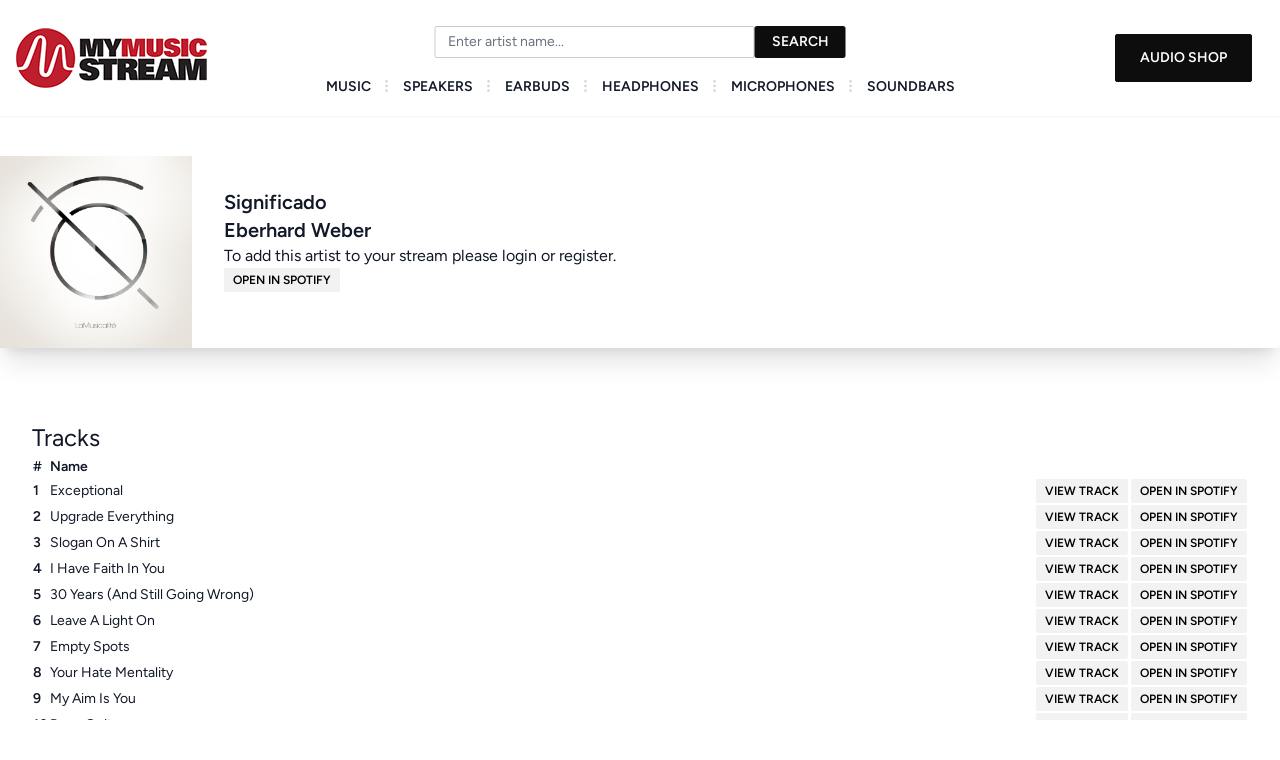

--- FILE ---
content_type: text/html; charset=UTF-8
request_url: https://mymusicstream.com/eberhard-weber/album/significado
body_size: 4402
content:
<!DOCTYPE html>
<html data-theme="lofi" class="scroll-padding-top: 5rem; scroll-behavior: smooth;" lang="en">
    <head>
        <!-- Google tag (gtag.js) -->
    <script async src="https://www.googletagmanager.com/gtag/js?id=G-1VG01QY9GZ"></script>
    <script>
        window.dataLayer = window.dataLayer || [];
        function gtag(){dataLayer.push(arguments);}
        gtag('js', new Date());
    
        gtag('config', 'G-1VG01QY9GZ');
    </script>
            <meta charset="utf-8">
        <meta name="viewport" content="width=device-width, initial-scale=1">
        <meta name="csrf-token" content="67eM4uth3T9KwOeiH4vJR2fCEX83SLjWWpICdcgw">
        
        <title>MyMusicStream - Significado Album by Eberhard Weber</title>
<meta name="description" content="Listen to tracks from the album Significado by the artist Eberhard Weber.">
<meta name="keywords" content="streaming music,, online radio, streaming music online">
<meta property="og:title" content="Significado Album by Eberhard Weber">
<meta property="og:description" content="Listen to tracks from the album Significado by the artist Eberhard Weber.">

<meta name="twitter:title" content="Significado Album by Eberhard Weber">
<meta name="twitter:description" content="Listen to tracks from the album Significado by the artist Eberhard Weber.">
<script type="application/ld+json">{"@context":"https://schema.org","@type":"WebPage","name":"Significado Album by Eberhard Weber","description":"Listen to tracks from the album Significado by the artist Eberhard Weber."}</script>
            <link rel="alternate" hreflang="x-default" href="https://mymusicstream.com/eberhard-weber/album/significado" />
    <link rel="alternate" hreflang="en-us" href="https://mymusicstream.com/eberhard-weber/album/significado" />
    <link rel="alternate" hreflang="en-au" href="https://mymusicstream.com/au/eberhard-weber/album/significado" />
    <link rel="alternate" hreflang="en-ca" href="https://mymusicstream.com/ca/eberhard-weber/album/significado" />
    <link rel="alternate" hreflang="en-gb" href="https://mymusicstream.com/uk/eberhard-weber/album/significado" />
    <link rel="alternate" hreflang="en-nz" href="https://mymusicstream.com/nz/eberhard-weber/album/significado" />
   <!-- <link rel="alternate" hreflang="fr-FR" href="https://www.mymusicstream.com/fr/?locale=fr" />
    <link rel="alternate" hreflang="fr-CA" href="https://www.mymusicstream.com/ca/?locale=fr" />-->


        <!-- Fonts -->
        <link rel="preconnect" href="https://fonts.bunny.net">
        <link href="https://fonts.bunny.net/css?family=figtree:400,500,600&display=swap" rel="stylesheet" />

        <!-- Scripts -->
        <link rel="preload" as="style" href="https://mymusicstream.com/build/assets/app-7f52d4fa.css" /><link rel="modulepreload" href="https://mymusicstream.com/build/assets/app-1ca61c52.js" /><link rel="stylesheet" href="https://mymusicstream.com/build/assets/app-7f52d4fa.css" data-navigate-track="reload" /><script type="module" src="https://mymusicstream.com/build/assets/app-1ca61c52.js" data-navigate-track="reload"></script>    </head>
    <body>
        <div class="font-sans text-gray-900 antialiased">
            <nav class="sticky top-0 z-50 px-4 py-7  bg-white shadow-sm">
                <div class="container mx-auto flex justify-between items-center">
                <a class="text-3xl font-bold leading-none" href="/">
                    <img src="https://mymusicstream.com/img/mymusicstream-logo-header.png" />
                </a>
                <div class="lg:hidden">
                    <button class="navbar-burger flex items-center text-blue-600 p-3">
                        <svg class="block h-4 w-4 fill-current" viewBox="0 0 20 20" xmlns="http://www.w3.org/2000/svg">
                            <title>Mobile menu</title>
                            <path d="M0 3h20v2H0V3zm0 6h20v2H0V9zm0 6h20v2H0v-2z"></path>
                        </svg>
                    </button>
                </div>
                    <div class="hidden -mt-4 absolute top-1/2 left-1/2 transform -translate-y-1/2 -translate-x-1/2 lg:flex lg:mx-auto lg:flex lg:items-center lg:w-auto lg:space-x-2 uppercase">
                        <form action="https://mymusicstream.com/search" method="post">
                            <input type="hidden" name="_token" value="67eM4uth3T9KwOeiH4vJR2fCEX83SLjWWpICdcgw" autocomplete="off">
                            <div class="min-w-full join">
                                <input type="text" name="query" placeholder="Enter artist name..." class="input input-bordered join-item input-sm w-80" />
                                <button class="btn btn-primary join-item min-h-8 h-8">Search</button>
                            </div>
                        </form>
                    </div>
                    
                    <ul class="hidden mt-7 absolute top-1/2 left-1/2 transform -translate-y-1/2 -translate-x-1/2 lg:flex lg:mx-auto lg:flex lg:items-center lg:w-auto lg:space-x-2 uppercase font-semibold">
                        <li><a class="text-sm hover:text-gray-500" href="https://mymusicstream.com">Music</a></li>
                        <li class="text-gray-300">
                            <svg xmlns="http://www.w3.org/2000/svg" fill="none" stroke="currentColor" class="w-4 h-4 current-fill" viewBox="0 0 24 24">
                                <path stroke-linecap="round" stroke-linejoin="round" stroke-width="2" d="M12 5v0m0 7v0m0 7v0m0-13a1 1 0 110-2 1 1 0 010 2zm0 7a1 1 0 110-2 1 1 0 010 2zm0 7a1 1 0 110-2 1 1 0 010 2z" />
                            </svg>
                        </li>
                        <li><a class="text-sm hover:text-gray-500" href="https://shop.mymusicstream.com/collections/speakers">Speakers</a></li>
                        <li class="text-gray-300">
                            <svg xmlns="http://www.w3.org/2000/svg" fill="none" stroke="currentColor" class="w-4 h-4 current-fill" viewBox="0 0 24 24">
                                <path stroke-linecap="round" stroke-linejoin="round" stroke-width="2" d="M12 5v0m0 7v0m0 7v0m0-13a1 1 0 110-2 1 1 0 010 2zm0 7a1 1 0 110-2 1 1 0 010 2zm0 7a1 1 0 110-2 1 1 0 010 2z" />
                            </svg>
                        </li>
                        <li><a class="text-sm hover:text-gray-500" href="https://shop.mymusicstream.com/collections/earbuds">Earbuds</a></li>
                        <li class="text-gray-300">
                            <svg xmlns="http://www.w3.org/2000/svg" fill="none" stroke="currentColor" class="w-4 h-4 current-fill" viewBox="0 0 24 24">
                                <path stroke-linecap="round" stroke-linejoin="round" stroke-width="2" d="M12 5v0m0 7v0m0 7v0m0-13a1 1 0 110-2 1 1 0 010 2zm0 7a1 1 0 110-2 1 1 0 010 2zm0 7a1 1 0 110-2 1 1 0 010 2z" />
                            </svg>
                        </li>
                        <li><a class="text-sm hover:text-gray-500" href="https://shop.mymusicstream.com/collections/headphones">Headphones</a></li>
                        <li class="text-gray-300">
                            <svg xmlns="http://www.w3.org/2000/svg" fill="none" stroke="currentColor" class="w-4 h-4 current-fill" viewBox="0 0 24 24">
                                <path stroke-linecap="round" stroke-linejoin="round" stroke-width="2" d="M12 5v0m0 7v0m0 7v0m0-13a1 1 0 110-2 1 1 0 010 2zm0 7a1 1 0 110-2 1 1 0 010 2zm0 7a1 1 0 110-2 1 1 0 010 2z" />
                            </svg>
                        </li>
                        <li><a class="text-sm hover:text-gray-500" href="https://shop.mymusicstream.com/collections/microphones">Microphones</a></li>
                        <li class="text-gray-300">
                            <svg xmlns="http://www.w3.org/2000/svg" fill="none" stroke="currentColor" class="w-4 h-4 current-fill" viewBox="0 0 24 24">
                                <path stroke-linecap="round" stroke-linejoin="round" stroke-width="2" d="M12 5v0m0 7v0m0 7v0m0-13a1 1 0 110-2 1 1 0 010 2zm0 7a1 1 0 110-2 1 1 0 010 2zm0 7a1 1 0 110-2 1 1 0 010 2z" />
                            </svg>
                        </li>
                        <li><a class="text-sm hover:text-gray-500" href="https://shop.mymusicstream.com/collections/soundbars">Soundbars</a></li>
                    </ul>
                    <a class="hidden lg:inline-block lg:ml-auto lg:mr-3 py-4 px-6 btn btn-primary transition duration-200" href="https://shop.mymusicstream.com">Audio Shop</a>
                    
                </div>
            </nav>
            <div class="navbar-menu relative z-50 hidden">
                <div class="navbar-backdrop fixed inset-0 bg-gray-800 opacity-25"></div>
                <nav class="fixed top-0 left-0 bottom-0 flex flex-col w-5/6 max-w-sm py-6 px-6 bg-white border-r overflow-y-auto">
                    <div class="flex items-center mb-8">
                        <a class="mr-auto text-3xl font-bold leading-none" href="/">
                            <img src="https://mymusicstream.com/img/mymusicstream-logo-header.png" />
                        </a>
                        <button class="navbar-close">
                            <svg class="h-6 w-6 cursor-pointer hover:text-gray-500" xmlns="http://www.w3.org/2000/svg" fill="none" viewBox="0 0 24 24" stroke="currentColor">
                                <path stroke-linecap="round" stroke-linejoin="round" stroke-width="2" d="M6 18L18 6M6 6l12 12"></path>
                            </svg>
                        </button>
                    </div>
                    <div>
                        <ul>
                            <li class="mb-5">
                                <div class="form-control h-7">
                                    <form action="https://mymusicstream.com/search" method="post">
                                        <input type="hidden" name="_token" value="67eM4uth3T9KwOeiH4vJR2fCEX83SLjWWpICdcgw" autocomplete="off">
                                        <input type="text" name="query" placeholder="Search" class="input input-bordered md:w-auto" />
                                    </form>
                                </div>
                            </li>
                            <li class="mb-1">
                                <a class="block p-4 text-sm font-semibold hover:bg-blue-50 hover:text-blue-600 rounded" href="https://mymusicstream.com">Music</a>
                            </li>
                            <li class="mb-1">
                                <a class="block p-4 text-sm font-semibold hover:bg-blue-50 hover:text-blue-600 rounded" href="https://shop.mymusicstream.com/collections/speakers">Speakers</a>
                            </li>
                            <li class="mb-1">
                                <a class="block p-4 text-sm font-semibold hover:bg-blue-50 hover:text-blue-600 rounded" href="https://shop.mymusicstream.com/collections/earbuds">Earbuds</a>
                            </li>
                            <li class="mb-1">
                                <a class="block p-4 text-sm font-semibold hover:bg-blue-50 hover:text-blue-600 rounded" href="https://shop.mymusicstream.com/collections/headphones">Headphones</a>
                            </li>
                            <li class="mb-1">
                                <a class="block p-4 text-sm font-semibold hover:bg-blue-50 hover:text-blue-600 rounded" href="https://shop.mymusicstream.com/collections/microphones">Microphones</a>
                            </li>
                            <li class="mb-1">
                                <a class="block p-4 text-sm font-semibold hover:bg-blue-50 hover:text-blue-600 rounded" href="https://shop.mymusicstream.com/collections/soundbars">Soundbars</a>
                            </li>
                        </ul>
                    </div>
                    <div class="mt-auto">
                        <div class="pt-6">
                            <a class="btn btn-block btn-primary mb-3" href="https://mymusicstream.com/login">Sign in</a>
                            
                        </div>
                        
                    </div>
                </nav>
            </div>
            
            <div class="z-10">
                <div class="container mx-auto py-10 px-5 sm:px-0">
        <div class="card card-side bg-base-100 shadow-xl">
                            <a href="/eberhard-weber/album/significado"> <figure class="max-h-48"><img src="https://i.scdn.co/image/1bd12bbf06da71403e29a637e542b5cd2810a0c9" alt="Significado" class="max-h-48" /></figure></a>
                        <div class="card-body">
                <h1 class="card-title">Significado</h1>
                <h2 class="card-title"><a href="/eberhard-weber">Eberhard Weber</a> </h2>
                <p>                        To add this artist to your stream please <a href="/login">login</a> or <a href="/register">register.</a>
                    </p>
                <div class="card-actions">
                                                                    <a href="https://open.spotify.com/album/5tWHNgdxzqCA4PCrnq9aTh" class="btn btn-default btn-xs" type="button" target="_blank">Open in Spotify</a>
                                    </div>
            </div>
        </div>
    </div>
    <div class="container mx-auto pb-10 px-5 sm:px-0">
        <div class="card card-side bg-base-100 shadow-xl">
            <div class="card-body">
                <h2>Tracks</h2>
                <div class="overflow-x-auto">
                    <table class="table">
                        <!-- head -->
                        <thead>
                        <tr>
                            <th class="w-4">#</th>
                            <th>Name</th>
                            <th></th>
                        </tr>
                        </thead>
                        <tbody>

                                                    <tr>
                                <th>1</th>
                                <td>Exceptional</td>
                                <td class="text-right">
                                    <a href="/eberhard-weber/song/exceptional" class="btn btn-default btn-xs">View Track</a>
                                                                            <a href="https://open.spotify.com/track/4vptBSHgEBFqdbh6ib15js" class="btn btn-default btn-xs" target="_blank">Open in Spotify</a>
                                                                    </td>
                            </tr>
                                                    <tr>
                                <th>2</th>
                                <td>Upgrade Everything</td>
                                <td class="text-right">
                                    <a href="/eberhard-weber/song/upgrade-everything" class="btn btn-default btn-xs">View Track</a>
                                                                            <a href="https://open.spotify.com/track/5skpSbhuOvjRrhvvIxhSs4" class="btn btn-default btn-xs" target="_blank">Open in Spotify</a>
                                                                    </td>
                            </tr>
                                                    <tr>
                                <th>3</th>
                                <td>Slogan On A Shirt</td>
                                <td class="text-right">
                                    <a href="/eberhard-weber/song/slogan-on-a-shirt" class="btn btn-default btn-xs">View Track</a>
                                                                            <a href="https://open.spotify.com/track/3dtYrQqaxDvRJQ3LeOw1i8" class="btn btn-default btn-xs" target="_blank">Open in Spotify</a>
                                                                    </td>
                            </tr>
                                                    <tr>
                                <th>4</th>
                                <td>I Have Faith In You</td>
                                <td class="text-right">
                                    <a href="/eberhard-weber/song/i-have-faith-in-you" class="btn btn-default btn-xs">View Track</a>
                                                                            <a href="https://open.spotify.com/track/5jvRXbrFOxxt07KxcfliFz" class="btn btn-default btn-xs" target="_blank">Open in Spotify</a>
                                                                    </td>
                            </tr>
                                                    <tr>
                                <th>5</th>
                                <td>30 Years (And Still Going Wrong)</td>
                                <td class="text-right">
                                    <a href="/eberhard-weber/song/30-years-and-still-going-wrong" class="btn btn-default btn-xs">View Track</a>
                                                                            <a href="https://open.spotify.com/track/0Y34Y8fFg4fPtRMH7LKVwE" class="btn btn-default btn-xs" target="_blank">Open in Spotify</a>
                                                                    </td>
                            </tr>
                                                    <tr>
                                <th>6</th>
                                <td>Leave A Light On</td>
                                <td class="text-right">
                                    <a href="/eberhard-weber/song/leave-a-light-on" class="btn btn-default btn-xs">View Track</a>
                                                                            <a href="https://open.spotify.com/track/6p2GyosvcHY53GUh0q6Ses" class="btn btn-default btn-xs" target="_blank">Open in Spotify</a>
                                                                    </td>
                            </tr>
                                                    <tr>
                                <th>7</th>
                                <td>Empty Spots</td>
                                <td class="text-right">
                                    <a href="/eberhard-weber/song/empty-spots" class="btn btn-default btn-xs">View Track</a>
                                                                            <a href="https://open.spotify.com/track/4J4afUJF67qygGZDzOZiY2" class="btn btn-default btn-xs" target="_blank">Open in Spotify</a>
                                                                    </td>
                            </tr>
                                                    <tr>
                                <th>8</th>
                                <td>Your Hate Mentality</td>
                                <td class="text-right">
                                    <a href="/eberhard-weber/song/your-hate-mentality" class="btn btn-default btn-xs">View Track</a>
                                                                            <a href="https://open.spotify.com/track/7IFDqlSNce0OIPcPcLxFOZ" class="btn btn-default btn-xs" target="_blank">Open in Spotify</a>
                                                                    </td>
                            </tr>
                                                    <tr>
                                <th>9</th>
                                <td>My Aim Is You</td>
                                <td class="text-right">
                                    <a href="/eberhard-weber/song/my-aim-is-you" class="btn btn-default btn-xs">View Track</a>
                                                                            <a href="https://open.spotify.com/track/4xNyxTZf9hz8lWRPPdtnji" class="btn btn-default btn-xs" target="_blank">Open in Spotify</a>
                                                                    </td>
                            </tr>
                                                    <tr>
                                <th>10</th>
                                <td>Rage Quit</td>
                                <td class="text-right">
                                    <a href="/eberhard-weber/song/rage-quit" class="btn btn-default btn-xs">View Track</a>
                                                                            <a href="https://open.spotify.com/track/0IeZVD1ClrZr48rk1boSnt" class="btn btn-default btn-xs" target="_blank">Open in Spotify</a>
                                                                    </td>
                            </tr>
                                                    <tr>
                                <th>11</th>
                                <td>Heads Are Bound To Roll</td>
                                <td class="text-right">
                                    <a href="/eberhard-weber/song/heads-are-bound-to-roll" class="btn btn-default btn-xs">View Track</a>
                                                                            <a href="https://open.spotify.com/track/2mqEh1fHMev66gLyx4Z7ax" class="btn btn-default btn-xs" target="_blank">Open in Spotify</a>
                                                                    </td>
                            </tr>
                                                    <tr>
                                <th>12</th>
                                <td>Standing By Yourself</td>
                                <td class="text-right">
                                    <a href="/eberhard-weber/song/standing-by-yourself" class="btn btn-default btn-xs">View Track</a>
                                                                            <a href="https://open.spotify.com/track/4NNaTQ8KaHZCZW6EUiAcsS" class="btn btn-default btn-xs" target="_blank">Open in Spotify</a>
                                                                    </td>
                            </tr>
                                                    <tr>
                                <th>13</th>
                                <td>Someday, Some Way</td>
                                <td class="text-right">
                                    <a href="/eberhard-weber/song/someday-some-way" class="btn btn-default btn-xs">View Track</a>
                                                                            <a href="https://open.spotify.com/track/1GwfsMg27sMvWjmqIO9xx7" class="btn btn-default btn-xs" target="_blank">Open in Spotify</a>
                                                                    </td>
                            </tr>
                                                    <tr>
                                <th>14</th>
                                <td>Simple Or Absolute</td>
                                <td class="text-right">
                                    <a href="/eberhard-weber/song/simple-or-absolute" class="btn btn-default btn-xs">View Track</a>
                                                                            <a href="https://open.spotify.com/track/4kQqdMYsmwa6Yk0oGedJed" class="btn btn-default btn-xs" target="_blank">Open in Spotify</a>
                                                                    </td>
                            </tr>
                                                </tbody>
                    </table>
                </div>
            </div>
        </div>
    </div>
            </div>
        </div>

        <footer class="footer items-center p-4 bg-neutral text-neutral-content">
            <div class="items-center grid-flow-col">
                <p>Copyright © 2026 - All right reserved</p>
            </div>
            <div class="grid-flow-col gap-4 md:place-self-center md:justify-self-end">
                <a href="https://twitter.com/mymusicstream"><svg xmlns="http://www.w3.org/2000/svg" width="24" height="24" viewBox="0 0 24 24" class="fill-current"><path d="M24 4.557c-.883.392-1.832.656-2.828.775 1.017-.609 1.798-1.574 2.165-2.724-.951.564-2.005.974-3.127 1.195-.897-.957-2.178-1.555-3.594-1.555-3.179 0-5.515 2.966-4.797 6.045-4.091-.205-7.719-2.165-10.148-5.144-1.29 2.213-.669 5.108 1.523 6.574-.806-.026-1.566-.247-2.229-.616-.054 2.281 1.581 4.415 3.949 4.89-.693.188-1.452.232-2.224.084.626 1.956 2.444 3.379 4.6 3.419-2.07 1.623-4.678 2.348-7.29 2.04 2.179 1.397 4.768 2.212 7.548 2.212 9.142 0 14.307-7.721 13.995-14.646.962-.695 1.797-1.562 2.457-2.549z"></path></svg>
                </a>

                <a href="https://facebook.com/mymusicstream"><svg xmlns="http://www.w3.org/2000/svg" width="24" height="24" viewBox="0 0 24 24" class="fill-current"><path d="M9 8h-3v4h3v12h5v-12h3.642l.358-4h-4v-1.667c0-.955.192-1.333 1.115-1.333h2.885v-5h-3.808c-3.596 0-5.192 1.583-5.192 4.615v3.385z"></path></svg></a>
            </div>
        </footer>

        
        <script>
            // Burger menus
            document.addEventListener('DOMContentLoaded', function() {
                // open
                const burger = document.querySelectorAll('.navbar-burger');
                const menu = document.querySelectorAll('.navbar-menu');

                if (burger.length && menu.length) {
                    for (var i = 0; i < burger.length; i++) {
                        burger[i].addEventListener('click', function() {
                            for (var j = 0; j < menu.length; j++) {
                                menu[j].classList.toggle('hidden');
                            }
                        });
                    }
                }

                // close
                const close = document.querySelectorAll('.navbar-close');
                const backdrop = document.querySelectorAll('.navbar-backdrop');

                if (close.length) {
                    for (var i = 0; i < close.length; i++) {
                        close[i].addEventListener('click', function() {
                            for (var j = 0; j < menu.length; j++) {
                                menu[j].classList.toggle('hidden');
                            }
                        });
                    }
                }

                if (backdrop.length) {
                    for (var i = 0; i < backdrop.length; i++) {
                        backdrop[i].addEventListener('click', function() {
                            for (var j = 0; j < menu.length; j++) {
                                menu[j].classList.toggle('hidden');
                            }
                        });
                    }
                }
            });
        </script>
        
        <!--Start of Tawk.to Script-->
    
    <!--End of Tawk.to Script-->
        </body>
</html>
